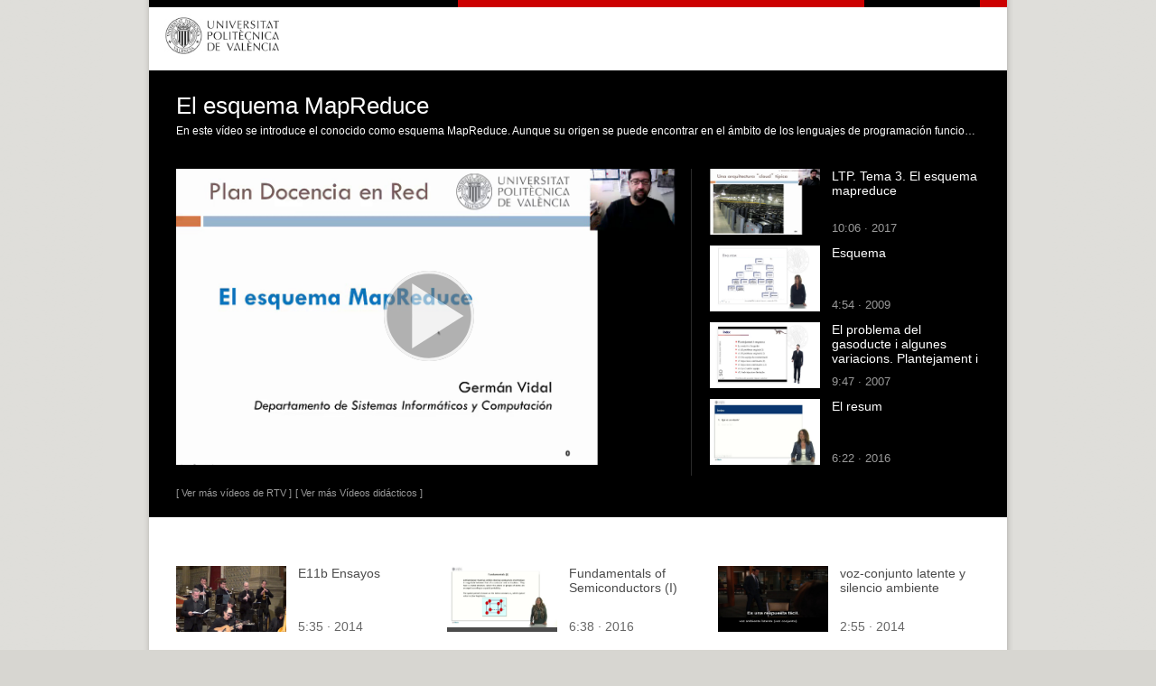

--- FILE ---
content_type: text/html; charset=ISO-8859-15
request_url: https://www.upv.es/visor/media/bcd10c30-021e-11e6-851a-656f7e06a374/c
body_size: 48200
content:
<?xml version="1.0" encoding="ISO-8859-15"?>
<!DOCTYPE html PUBLIC "-//W3C//DTD XHTML 1.1//EN"  "http://www.w3.org/TR/xhtml11/DTD/xhtml11.dtd">
<html version="-//W3C//DTD XHTML 1.1//EN" xmlns="http://www.w3.org/1999/xhtml" xml:lang="en"
      xmlns:xsi="http://www.w3.org/2001/XMLSchema-instance" xsi:schemaLocation="http://www.w3.org/1999/xhtml http://www.w3.org/MarkUp/SCHEMA/xhtml11.xsd">
    

<head>
<meta name="viewport" content="initial-scale=1.0, user-scalable=no"/>
<meta http-equiv="Content-Type" content="text/html; charset=iso-8859-15" />
<title>UPV</title>
<meta name="description" content="La Universitat Politècnica de València, consolidada como una institución joven y dinámica, tiene por objetivo formar para el empleo. Para ello, cuenta con un profesorado competente y motivado, que se esfuerza por ofrecer la máxima calidad educativa. Prácticas remuneradas en empresa, estancias en el extranjero, becas, actividades deportivas y culturales gratuitas. La UPV proporciona a sus alumnos todos los recursos necesarios para una formación integral, que desarrolle por igual los conocimientos tecnológicos y las habilidades sociales y personales." />
<meta name="keywords" content="Valencia, universidad, UPV, politecnica, investigacion,  institutos, parque cientifico, docencia, posgrado, masters, cursos, secundaria, estudiante, profesor, empleo, practicas empresa,  deportes, biblioteca,  servicios universitarios, centros, departamentos, estudios, alumnado, profesores" />
  
<link href="/css/upv_n.css" rel="stylesheet" type="text/css" />
<link href="/css/n23-normal.css" rel="stylesheet" type="text/css" />

<script src="/intupv2k7/ajax3/prototype.js" type="text/javascript"></script>
<script src="/intupv2k7/ajax3/scriptaculous.js" type="text/javascript"></script>
<script type="text/javascript" src="/js/jquery-1.9.1.min.js"></script>
<script type="text/javascript">
  $.noConflict();
  // Code that uses other library's $ can follow here.
  </script>

<!-- <script type="text/javascript" src="/intupv2k7/lib/jquery/addon/jquery.cookie.js"></script> -->
<script type="text/javascript" src="/js/comun.js"></script>
<script type="text/javascript" src="/js/tipografia.js"></script>
<script type="text/javascript" src="/js/idioma.js"></script>


  <!-- Gregal 462313: se añaden los JavaScript necesarios para el funcionamiento del menúy desplegable en bloque -->
  <!-- <script type="text/javascript" src="/js/jquery-1.js"></script> -->
  <!-- <script type="text/javascript" src="/js/jquery-1.9.1.min.js"></script> -->
  <script type="text/javascript" src="/js/jquery.cookie.min.js"></script>
  <script type="text/javascript" src="/js/jquery.easing.js"></script>
  <!-- <script type="text/javascript" src="/js/jquery_003.js"></script> -->

    

<script type="text/javascript">
  jQuery(document).ready(function() {
    establecer_tipografia();
  });
</script>
    
<noscript>
</noscript>
</head>
<body>
<!-- Para el menú herramientas -->
    <script type = "text/javascript">
        function showOnOff(imgElemId,divElemId) {

            var divElem = document.getElementById (divElemId);
            var imgElem = document.getElementById (imgElemId);

            // Abrimos o cerramos el item seleccionado

            if(divElem.style.display == "none" || divElem.style.display == ""){
                divElem.style.display = "block";
                /*imgElem.src = "//www.upv.es/yansu/images/ico_minus.gif";*/
                imgElem.src = "//www.upv.es/imagenes/icon-plegar.png";
                /*opensubs[indice]=1*/

            } else {
                divElem.style.display = "none";
                /*imgElem.src = "//www.upv.es/yansu/images/ico_plus.gif";*/
                imgElem.src = "//www.upv.es/imagenes/icon-desplegar.png";
                /*opensubs[indice]=0*/
            }


            return false; /* true if opera 6 */


        }

    </script>
<noscript><div></div></noscript>

<div id="body">
  <div id="DIVpag">
    <!-- Cab_Banner_n -->
    <div id="DIVcabN3">
      <div id="DIVsep1N3">
        <img class="barrasup_rojonegro1" alt="-" src="/imagenes/NGR.png" style="float:left;width:342px;height:8px;" />
        <img class="barrasup_rojonegro2" alt="-" src="/imagenes/NGR.png" style="width:128px;height:8px;padding-left:30px;padding-right:30px;float:right;" />
      </div>
      <div id="DIVcab1N3">
        <div id="DIVescudoN3"><a href="/"><img src="/imagenes/marcaUPVN1.png" id="escudoN3" alt="UPV" longdesc="/lawai/escudo-es.txt"  /></a></div>

<div class="menu_movil" style="display:none;">
            <div class="div-identif">


               <a href="est_intranet.Ni_portal_n?P_IDIOMA=c" title="Mi UPV" class="menuAD2"><img alt="Mi UPV" src="//www.upv.es/imagenes/img_identif.png" /></a>

             </div>
            <div class="div-hgsa2">
            <img alt="Herramientas" src="//www.upv.es/imagenes/menu-hamburguesa2.png" />
            </div>
            <div class="div-hgsa">
            <img alt="Menú" src="//www.upv.es/imagenes/menu-hamburguesa.png" />
            </div>
        </div>

        <div id="DIVmenuHerramientas">
          <ul>
            <li class="menuHerramientas">
  
<!-- Primera pos p_idioma : 108-->
<a class="menuHerramientas" href="https://www.upv.es/pls/oalu/sic_nvisor.Multimedia?P_FUENTE=media&amp;p_id=bcd10c30-021e-11e6-851a-656f7e06a374&amp;P_IDIOMA=v" title="Versió en valencià" lang="es">Valencià</a>&nbsp;·
<a class="menuHerramientas" href="https://www.upv.es/pls/oalu/sic_nvisor.Multimedia?P_FUENTE=media&amp;p_id=bcd10c30-021e-11e6-851a-656f7e06a374&amp;P_IDIOMA=i" title="English Version" lang="es">English</a>
&nbsp;<div class="separa">I</div></li>
    <li class="menuHerramientas"><a href="/bin2/tipoacc/a?https%3A%2F%2Fwww.upv.es%3A444%2Fpls%2Foalu%2Fsic_nvisor.Multimedia%3FP_FUENTE%3Dmedia%26p_id%3Dbcd10c30-021e-11e6-851a-656f7e06a374%26p_idioma%3Dc" class="menuHerramientas"
            onclick="return cambia_tipografia(tipo1);return false;"
            title="Tamaño mediano">a</a> · <a
            href="/bin2/tipoacc/A?https%3A%2F%2Fwww.upv.es%3A444%2Fpls%2Foalu%2Fsic_nvisor.Multimedia%3FP_FUENTE%3Dmedia%26p_id%3Dbcd10c30-021e-11e6-851a-656f7e06a374%26p_idioma%3Dc" class="menuHerramientas"
            onclick="return cambia_tipografia(tipo2);return false;"
            title="Tamaño grande">A</a> &nbsp;<div class="separa">I</div></li>
              <li class="menuHerramientas"><a href="/otros/accesibilidad-es.html" title="Accesibilidad"
                  class="menuHerramientas">Accesibilidad</a> &nbsp;<div class="separa">I</div></li>
              <li class="menuHerramientas"><a href="/otros/mapa-web-es.html" title="Mapa web"
                  class="menuHerramientas">Mapa web</a> &nbsp;<div class="separa">I</div></li>
              <li class="menuHerramientas"><a href="/pls/soalu/sic_mag.MetaBus?p_idioma=c&P_VISTA=normal" title="Buscador"
                  class="menuHerramientas">Buscar</a> &nbsp;<div class="separa">I</div></li>
              <li class="menuHerramientas"><a href="/pls/soalu/sic_person.Busca_Persona?p_idioma=c&P_VISTA=normal" title="Directorio"
                  class="menuHerramientas">Directorio</a></li>
    </ul>
    <ul id="DIVaccesoDirectoN3">
       <li class="menuAD">::&nbsp; <a href="https://intranet.upv.es/pls/soalu/est_intranet.NI_Portal_n?p_idioma=c" title="Mi UPV"
           class="menuAD2">Iniciar sesión</a> &nbsp;::
           <img src="/imagenes/espacio2.png" alt="espacio" width="23" height="5" /></li>
    </ul>
  </div>

  <div class="estabilizador">&nbsp; </div>
  </div>
  <hr id="divide" style="background-color: #888888; height: 2px;margin: 0;display:none;" />
  </div> <!-- /cabecera pagina -->



    <!-- Gregal 462313: Se añade el JavaScript que permite ocultar los menús -->
    <script type="text/javascript">
        function cerrarSubmenus()
        {
          jQuery("#submenu1").slideUp();
          jQuery("#submenu2").slideUp();
          jQuery("#submenu3").slideUp();
          jQuery("#submenu4").slideUp();
          jQuery("#submenu5").slideUp();
        }

        function showOnOff(imgElemId,divElemId) {
            var divElem = document.getElementById (divElemId);
            var imgElem = document.getElementById (imgElemId);
            // Abrimos o cerramos el item seleccionado
            if(divElem.style.display == "none" || divElem.style.display == ""){
                divElem.style.display = "block";
                imgElem.src = "/imagenes/icon-plegar.png";
                /*opensubs[indice]=1*/
            } else {
                divElem.style.display = "none";
                imgElem.src = "/imagenes/icon-desplegar.png";
                /*opensubs[indice]=0*/
            }
            return false; /* true if opera 6 */
        }

        var timer;

        function menu () {
            jQuery("#div_MENUH").hover(
                function(e) {
                    e.preventDefault();
                    e.stopPropagation();
                    jQuery("#DIVbarraMenutog").css({"display":"block"});
                    jQuery("#img_close_tablet").css({"display":"block"});
                    jQuery("#img_open_tablet").css({"display":"none"});
                    if(timer) {
                        clearTimeout(timer);
                        timer = null
                    }
                },
                 function(e) {
                     e.preventDefault();
                     e.stopPropagation();
                     timer = setTimeout(function() {


                        jQuery("#DIVbarraMenutog").slideUp(1000);
                        jQuery("#img_close_tablet").css({"display":"none"});
                        jQuery("#img_open_tablet").css({"display":"block"});

                     }, 1000);
                 }
            );
        }

        jQuery(document).ready(function() {
            menu();
            jQuery("#desplegarSubmenu1").on("click",
                    function () {
                        cerrarSubmenus();
                        jQuery("#submenu1").css({"display":"block"});
                        jQuery("#plegarSubmenu1").css({"display":"block"});
                        jQuery("#desplegarSubmenu1").css({"display":"none"});
                    }
            );
            jQuery("#plegarSubmenu1").on("click",
                    function () {
                        jQuery("#submenu1").css({"display":"none"});
                        jQuery("#plegarSubmenu1").css({"display":"none"});
                        jQuery("#desplegarSubmenu1").css({"display":"block"});
                    }
            );

            jQuery("#menu_close_tablet").on("click", function(e) {
                e.preventDefault();
                e.stopPropagation();
                //alert(document.getElementById("DIVbarraMenutog").style.display);
                if (document.getElementById("DIVbarraMenutog").style.display === "block")
                {
                    jQuery("#DIVbarraMenutog").slideUp();
                    jQuery("#img_close_tablet").css({"display":"none"});
                    jQuery("#img_open_tablet").css({"display":"block"});
                }else if (document.getElementById("DIVbarraMenutog").style.display === "")
                {
                    jQuery("#DIVbarraMenutog").slideUp();
                    jQuery("#img_close_tablet").css({"display":"none"});
                    jQuery("#img_open_tablet").css({"display":"block"});
                }
                else if (document.getElementById("DIVbarraMenutog").style.display === "none")
                {
                    jQuery("#DIVbarraMenutog").css({"display":"block"});
                    jQuery("#img_close_tablet").css({"display":"block"});
                    jQuery("#img_open_tablet").css({"display":"none"});
                }
            });
        });
        //setInterval(menu, 1000);
    </script>


    <!-- Para el menú herramientas -->
    <script type="text/javascript">
        jQuery(document).ready(function() {
            jQuery(".div-hgsa2").on("click",function(){
                        jQuery("#div_MENUHMovil").slideUp();
                        jQuery("#DIVmenuHerramientas").toggle();
                    });
            jQuery(".div-hgsa").on("click",function(){
                        jQuery("#DIVmenuHerramientas").slideUp();
                        jQuery("#div_MENUHMovil").toggle();
                    });
            }
        );
    </script>
<!-- Gregal 462313: Se añaden los menús desplegables y de móvil -->

<!-- MENU -->
    <div id="div_MENUH">
      <div id="DIVbarraMenu">
<ul class="boton">
          <!-- 1 -->
          <li class="menun1 menuM2">
            <a href="#">ADMISIÓN</a> <!--  <span class="menuflechacab"></span> -->
          </li>
          <!-- 2 -->
          <li class="menun1">
            <a href="#">ESTUDIOS</a>
          </li>
          <!-- 3 -->
          <li class="menun1">
            <a href="#">INVESTIGACIÓN</a>
          </li>
          <!-- 4 -->
          <li class="menun1 menuM2">
            <a href="#">ORGANIZACIÓN</a>
          </li>
          <!-- 5 -->
          <li class="menun1 menuM2">
            <a href="#">COMUNIDAD UPV</a>
          </li>
          <li>
           <a class="menu_close" id="menu_close_tablet" title="Open/close" style="display:block;"  href="#">
           <img id="img_open_tablet" src="/imagenes/icon-desplegar_GR.png" alt="Open" style="float:left;position:relative;top:0px;"/>
           <img id="img_close_tablet" src="/imagenes/icon-plegar_GR.png" alt="Close" style="float:left;position:relative;top:0px;display:none;"/>
          </a>
          </li>
        </ul>
<div class="estabilizador"> </div>
      </div>
      <div class="estabilizador"> </div>

<!-- fin menu horizontal -->


<!-- Menú intermedio //////////////////////////////////////////////////////////////////////////  -->

      <div id="DIVbarraMenutog" style="display:none;">

        <ul class="boton">
          <li class="menun1 menuM2">
            <!-- 1 -->
            <div>
              <ul>

                <li> <a href="http://www.upv.es/admision/empezar-en-la-universidad/index-es.html">Empezar en la universidad</a> </li>
                <li> <a href="http://www.upv.es/perfiles/futuro-alumno/index-es.html">Futuro estudiante</a> </li>
                <li> <a href="http://www.upv.es/admision/traslados-e-intercambios/index-es.html">Traslados e intercambios</a> </li>
                <li> <a href="http://www.upv.es/perfiles/orientador/index-es.html">Orientador</a> </li>
                <li> <a href="http://www.upv.es/admision/despues-del-grado/index-es.html">Después del grado</a> </li>

              </ul>
            </div>
          </li>

          <li class="menun1">
            <!-- 2 -->
            <div>
              <ul>

                <li> <a href="http://www.upv.es/estudios/grado/index-es.html">Estudios de grado</a> </li>
                <li> <a href="http://www.upv.es/estudios/posgrado/index-es.html">Estudios de posgrado</a> </li>
                <li> <a href="https://www.upv.es/estudios/buscador-titulos-es">Oferta académica</a> </li>

              </ul>
            </div>
          </li>

          <li class="menun1">
            <!-- 3 -->
            <div>
              <ul>

                <li> <a href="http://www.upv.es/investigacion/estructuras/index-es.html">Estructuras de investigaci&oacute;n</a> </li>
                <li> <a href="http://www.upv.es/investigacion/iniciativas-idi/index-es.html">Iniciativas de I+D+i</a> </li>
                <li> <a href="https://innovacion.upv.es/es" title="Innovación (abre en ventana nueva)" rel="external" target="new" >Innovación <img alt="abre nueva ventana" src="/imagenes/ico_nueva_ventana.png"
                 class="ven_nueva" />
                </a> </li>

              </ul>
            </div>
          </li>

          <li class="menun1 menuM2">
            <!-- 4 -->
            <div >
              <ul>

                <li> <a href="http://www.upv.es/organizacion/la-institucion/index-es.html">La instituci&oacute;n</a> </li>
                <li> <a href="http://www.upv.es/organizacion/vida-universitaria/index-es.html">Vida universitaria</a> </li>
                <li> <a href="http://www.upv.es/organizacion/escuelas-facultades/index-es.html">Escuelas y facultades</a> </li>
                <li> <a href="http://www.upv.es/organizacion/departamentos/index-es.html">Departamentos</a> </li>
                <li> <a href="http://www.upv.es/organizacion/servicios-universitarios/index-es.html">Servicios universitarios</a> </li>

              </ul>
            </div>
          </li>

          <li class="menun1 menuM2">
      <!-- 5 -->
      <div >
        <ul>
          <li> <a href="http://www.upv.es/perfiles/estudiante/index-es.html">Estudiante</a> </li>
          <li> <a href="http://www.upv.es/perfiles/pas-pdi/index-es.html">PAS y PDI</a> </li>
          <li> <a href="http://www.upv.es/perfiles/prensa/index-es.html">Prensa</a> </li>
          <li> <a href="https://www.alumni.upv.es/" title="Titulados (abre en ventana nueva)" rel="external" target="new" >Titulados <img alt="abre nueva ventana" src="/imagenes/ico_nueva_ventana.png"
           class="ven_nueva" /></a></li>
        </ul>
      </div>
    </li>
    <!--<li>
          <a class="menu_close" id="menu_close" title="Cerrar menú"  href="#"><img src="/imagenes/close-gris.png" alt="Open/close" style="float:right;position:relative;top:0px;"/>
          </a>
          </li>-->
        </ul>
        <div class="estabilizador"> </div>

      </div>

    </div>
<!--Menú Móvil-->


<!-- MENU -->
    <div id="div_MENUHMovil" style="display:none;">
      <div id="DIVbarraMenuMovil">
        <ul class="boton">
          <!-- 1 -->
          <li id="menu1" class="menun1 menuM2" onclick="showOnOff('menuimg1','submenu1');">
            <div id="enlamenu1">

            <a href="#">ADMISIÓN<!--  <span class="menuflechacab"></span> --></a>

            &nbsp;
            </div>
            <!--<div id="divimg1"><img  id="menuimg1" alt="Desplegar/plegar" src="//www.upv.es/yansu/images/ico_plus.gif" style="width:15;height:9;"/></div>-->
            <div id="divimg1"><img  id="menuimg1" alt="Desplegar/plegar" src="/imagenes/icon-desplegar.png" style="width:15;height:9;"/></div>

            <ul id="submenu1" class="boton">
          <li class="menun1 menuM2">
            <!-- 1 -->
            <div>
              <ul>
              <li> <a href="http://www.upv.es/admision/empezar-en-la-universidad/index-es.html">Empezar en la universidad</a> </li>
              <li> <a href="http://www.upv.es/perfiles/futuro-alumno/index-es.html">Futuro estudiante</a> </li>
              <li> <a href="http://www.upv.es/admision/traslados-e-intercambios/index-es.html">Traslados e intercambios</a> </li>
              <li> <a href="http://www.upv.es/perfiles/orientador/index-es.html">Orientador</a> </li>
              <li> <a href="http://www.upv.es/admision/despues-del-grado/index-es.html">Después del grado</a> </li>

              </ul>
            </div>
          </li>
          </ul>
          </li>
          <!-- 2 -->
          <li id="menu2" class="menun1 menuM2" onclick="showOnOff('menuimg2','submenu2');">
            <div id="enlamenu2">

            <a href="#">ESTUDIOS</a>

            &nbsp;
            </div>
            <div id="divimg2"><img  id="menuimg2"  alt="Desplegar/plegar" src="/imagenes/icon-desplegar.png" style="width:15;height:9;"/></div>

            <ul id="submenu2" class="boton">
            <li class="menun1">
            <!-- 2 -->
            <div>
              <ul>

                <li> <a href="http://www.upv.es/estudios/grado/index-es.html">Estudios de grado</a> </li>
                <li> <a href="http://www.upv.es/estudios/posgrado/index-es.html">Estudios de posgrado</a> </li>
                <li> <a href="https://www.upv.es/estudios/buscador-titulos-es">Oferta académica</a> </li>

              </ul>
            </div>
          </li>
          </ul>
          </li>

          <!-- 3 -->
          <li id="menu3" class="menun1 menuM2" onclick="showOnOff('menuimg3','submenu3');">
          <div id="enlamenu3">

            <a href="#">INVESTIGACIÓN</a>

            &nbsp;
            </div>
            <div id="divimg3"><img id="menuimg3" alt="Desplegar/plegar" src="/imagenes/icon-desplegar.png" style="width:15;height:9;"/></div>

            <ul id="submenu3" class="boton">
            <li class="menun1">
            <!-- 3 -->
            <div>
              <ul>

                <li> <a href="http://www.upv.es/investigacion/estructuras/index-es.html">Estructuras de investigación</a> </li>
                <li> <a href="http://www.upv.es/investigacion/iniciativas-idi/index-es.html">Iniciativas de I+D+i</a> </li>
                <li> <a href="https://innovacion.upv.es/es" title="Innovación (abre en ventana nueva)" rel="external" target="new" >Innovación <img alt="abre nueva ventana" src="/imagenes/ico_nueva_ventana.png"
                 class="ven_nueva" />
                </a> </li>

              </ul>
            </div>
          </li>
          </ul>
          </li>

          <!-- 4 -->
          <li id="menu4" class="menun1 menuM2" onclick="showOnOff('menuimg4','submenu4');">
            <div id="enlamenu4">

            <a href="#">ORGANIZACIÓN</a>

            &nbsp;
            </div>
            <div id="divimg4"><img id="menuimg4" alt="Desplegar/plegar" src="/imagenes/icon-desplegar.png" style="width:15;height:9;"/></div>

            <ul id="submenu4" class="boton">
            <li class="menun1 menuM2">
            <!-- 4 -->
            <div >
              <ul>

                <li> <a href="http://www.upv.es/organizacion/la-institucion/index-es.html">La instituci&oacute;n</a> </li>
                <li> <a href="http://www.upv.es/organizacion/vida-universitaria/index-es.html">Vida universitaria</a> </li>
                <li> <a href="http://www.upv.es/organizacion/escuelas-facultades/index-es.html">Escuelas y facultades</a> </li>
                <li> <a href="http://www.upv.es/organizacion/departamentos/index-es.html">Departamentos</a> </li>
                <li> <a href="http://www.upv.es/organizacion/servicios-universitarios/index-es.html">Servicios universitarios</a> </li>

              </ul>
            </div>
          </li>
          </ul>
          </li>

          <!-- 5 -->
          <li  id="menu5" class="menun1 menuM2" onclick="showOnOff('menuimg5','submenu5');">
            <div id="enlamenu5">

            <a href="#">COMUNIDAD UPV</a>

            </div>
            &nbsp;
            <div id="divimg5"><img id="menuimg5" alt="Desplegar/plegar" src="/imagenes/icon-desplegar.png" style="width:15;height:9;"/></div>

            <ul id="submenu5" class="boton">
            <li class="menun1 menuM2">
      <!-- 5 -->
      <div >
        <ul>
          <li> <a href="http://www.upv.es/perfiles/estudiante/index-es.html">Estudiante</a> </li>
          <li> <a href="http://www.upv.es/perfiles/pas-pdi/index-es.html">PAS y PDI</a> </li>
          <li> <a href="http://www.upv.es/perfiles/prensa/index-es.html">Prensa</a> </li>
          <li> <a href="https://www.alumni.upv.es/" title="Titulados (abre en ventana nueva)" rel="external" target="new" >Titulados <img alt="abre nueva ventana" src="/imagenes/ico_nueva_ventana.png"
           class="ven_nueva" /></a></li>
        </ul>
      </div>
    </li>
        </ul>
          </li>

        </ul>

        <div class="estabilizador"> </div>
      </div>
      <div class="estabilizador"> </div>

<!-- fin menu horizontal -->

    </div>


<style type="text/css">
          div.upv_botones1 div {
          display: inline-block;
          padding-left: 25px;
          padding-bottom: 5px;
          width: 272px;
          }
          div.upv_botones1 {
            margin-left: -25px;
            margin-top: 15px;
          }
           div.upv_botones1 div a{
            text-decoration:none !important;
          }
          .div_BLOQUE1{
             background-color: #EEEDEB !important;
             border-radius: 5px;
             font-family: Arial,Helvetica,sans-serif;
             font-size: 100%;
             margin-left: 0;
             padding-right: 8px;
             width: 90% !important;
             float: left !impotant;
             padding-left: 10px !important;
             float: left !important;
             padding-top: 5px !important;
          }
          .upv_plegable_contenido {
            display: block;
          }
          #contenido {
            margin-bottom: 0px;
            width: 950px;
            height: 485px;
          }
          #DIVBloqueNegro {
            background-color: black;
            float:left;
            width: 950px;
            margin-bottom: 5px;
          }
          #DIVVideo {
            padding-left:30px;
            padding-right:10px;
            height:310px;
          }
          #DIVTitularVideo, .TitularVideo {
            padding-left: 30px !important;
          }
          #DIVTitularVideo {
            font-size: 26px !important;
            font-family: Helvetica Neue, Helvetica, Arial, sans-serif !important;
            text-align: left;
            color: #fff !important;
          }
          .TitularVideo {
            font-size: 12px !important;
            font-family: Helvetica Neue, Helvetica, Arial, sans-serif !important;
            text-align: left;
            color: #fff !important;
            overflow: hidden;
            text-overflow: ellipsis;
            white-space: nowrap;
          }
          .avisoVideos {
            font-size: 16px !important;
          }
          .TitularVideo {
            font-size: 12px !important;
          }
          #DIVIframe {
            width: 600px;
            float:left;
          }
          #DIVColVideos {
            width: 340px;
            float:left;
            padding-bottom: 30px;
          }
          #DIVContVideos {
            padding-top: 49px;
            padding-left: 30px;
            width: 920px;
            float:left;
          }
          #contenido h2 {
            border-top: none;
          }
          #DIVColVideos .VideoBloque {
            padding-left: 20px;
            clear: both;
          }
          .uw3_titulo, .uw3_resumen{
            float:left;
            width: 164px;
          }
          #DIVContVideos .VideoBloque {
            float: left;
            width: 300px;
            height: 120px;
         }
         #DIVBloqueTitVid > h2,  #DIVBloqueTitVid > p {
           padding-right: 30px;
         }
         #DIVBloqueTitVid > h2 {
            font-size: 14px;
            font-family: Helvetica Neue, Helvetica, Arial, sans-serif;
            text-align: left;
            color: #fff;
            font-weight: normal;
            text-overflow: ellipsis;
            overflow: hidden;
         }
         #DIVBloqueTitVid > p {
           font-size: 14px;
           font-family: Helvetica Neue, Helvetica, Arial, sans-serif;
           text-align: left;
           color: #999999;
           overflow:hidden;
           text-overflow: ellipsis;
           white-space: nowrap;
           padding-bottom: 35px;
           margin-bottom: 0px !important;
         }
         #DIVContVideos div.VideoBloque div.uw3_titulo {
           font-size: 14px !important;
            font-family: Helvetica Neue, Helvetica, Arial, sans-serif;
            text-align: left;
            color: #4b4b4b !important;
            text-decoration: none;
            width: 145px;
         }
         #DIVContVideos div.VideoBloque div.uw3_titulo a {
           font-size: 14px !important;
            font-family: Helvetica Neue, Helvetica, Arial, sans-serif;
            text-align: left;
            color: #4b4b4b !important;
            text-decoration: none;
            font-weight: normal !important;
         }
         #DIVContVideos div.VideoBloque div.uw3_resumen {
            font-size: 14px !important;
            font-family: Helvetica Neue, Helvetica, Arial, sans-serif !important;
            text-align: left;
            color: #666666 !important;
            width: 145px;
         }
         #DIVContVideos div.VideoBloque div.uw3_resumen > p {
            font-size: 14px !important;
            font-family: Helvetica Neue, Helvetica, Arial, sans-serif !important;
            text-align: left;
            color: #666666 !important;
            width: 164px;
            overflow: hidden;
            text-overflow: ellipsis;
            white-space: nowrap;
            padding-top: 10px;
         }
         #DIVContVideos div.VideoBloque div.uw3_imagen {
             background-color: #4B4B4B;
         }
         #DIVContVideos div.VideoBloque div.uw3_imagen img {
           max-height:73px;
           width: 122px;
         }
         #DIVpanelVideosVideoTextoMasVideos > a {
            color: #999999 !important;
            text-decoration: none !important;
            font-size: 11px;

         }
         #DIVpanelVideosVideoTextoMasVideos > a:hover {
            text-decoration: none !important;
            color: #999999 !important;
         }
         #DIVpanelVideosVideoTextoMasVideos {
            padding: 20px 0 20px 30px;
         }
         #ColVideosRel .VideoBloque .uw3_imagen img {
            width: 122px;
            height: 73px;
         }
        #DIVColVideos #ColVideosRel .VideoBloque .uw3_resumen > p {
            padding-top: 10px;
            overflow: hidden;
            text-overflow: ellipsis;
            white-space: nowrap;
            color: #999999 !important;
        }


        #divide{display: none !important;}
        #DIVcab1N3{margin-bottom: 20px; height: 50px;}

        #DIVVideo{
            width: 90vw !important;
            height: 50vw !important;
        }
        #contenido, #DIVBloqueTitVid, #DIVIframe{width: auto !important;}
        #ColVideosRel{width: auto !important;}

        /*#DIVBloqueTitVid, #DIVIframe, #DIVVideo{width: 100% !important;}*/


        .errorContainer{
            width: 70% !important;
            height: 40% !important;
        }

    

        .uw3_imagen {
            float:left;
            margin-right:13px;
            height: 73px;
            background-color: #000000;
          }
          .uw3_titulo {
            font-size: 14px;
            font-family: Helvetica Neue, Helvetica, Arial, sans-serif;
            text-align: left;
            /*color: #ffffff;*/
            font-weight: normal !important;
              height: 49px;
              overflow: hidden;
              overflow-wrap: break-word;
              text-align: left;
              text-overflow: ellipsis;
          }
          .uw3_resumen{
            font-size: 14px;
            font-family: Helvetica Neue, Helvetica, Arial, sans-serif;
            text-align: left;
            color: #999999 !important;
          }
          #ColVideosRel .VideoBloque .uw3_titulo > a {
            text-decoration: none;
            font-size: 14px !important;
            color: #ffffff; !important;
            font-weight: normal !important;
          }
          #ColVideosRel {
            display: inline;
            float: left;
            border-left: 0.07em solid #2a2a2a;
            padding-right: 20px;
          }

          #DIVVideo{
            width: 560px !important;
            height: 328px !important;fi
          }

          #DIVcab1N3 {
            height: 50px;
          }
          </style>




<style type="text/css">
  .container {
    float:left;
    width: 680px;
    margin-left: 0px;
  }
  #contenido h2.cabEventos{
    color: #000;
    margin-bottom: 25px;
    border-top: none;
    padding-top: 8px;
  }
  #contenido a:hover {
    color: #000000;
  }
  .filtro-izq{
    background-color:#F9F9F9;
    z-index:1;
    float:left;
    display:block;
    position:relative;
    margin-top: 10px;
  }
  .iframe-centro-msie{
    display: block;
    position:relative;
    z-index:2;
    padding-top: 12px;
    padding-bottom:2px;
    float:right;
  }
  .iframe-centro-no-msie{
    display: block;
    position:relative;
    z-index:2;
    padding-top: 0px;
    padding-bottom:2px;
    float:right;
  }
  #contenido .iframe-centro-msie p{
    border-bottom: 1px dotted #4B4B4B;
    padding-bottom: 4px;
    margin-bottom: 4px;
  }
  .suscripcion-noticias p {
    background-image: url(/yansu/images/puntos_men.gif);
    background-repeat:  repeat-x;
    background-position: bottom;
    padding-bottom:8px;
  }
  #contenido .iframe-centro-no-msie p {
    padding-bottom:8px;
    border-bottom: 1px solid #e7e7e7;
    font-size: 95%;
  }
  #contenido .iframe-centro-no-msie a.upv_enlace {
    color: #777;
    text-decoration: none;
  }
  .iframe-centro-no-msie p.cultural {
    background-image: doc_azul.gif
  }
  .iframe-centro-no-msie p.deportes {
    background-image: doc_azul.gif
  }
  .iframe-centro{
    display: block;
    position:relative;
    z-index:2;
    padding-top: 0px;
    font-size:11px;
    padding-bottom:2px;
    float:right;
  }
  #contenido .iframe-centro P{
    border-bottom-width: 1px;
    border-bottom-style: solid;
    border-bottom-color: #E0E0E0;
    padding-bottom: 2px;
    font-SIZE:11px;
    text-align:LEFT;
    color:#4b4b4b;
  }
  .iframe-centro A{
    CLASS:upv_enlace;
  }
  .tabla_centro{
    font-SIZE:11px;
    text-align:LEFT;
    width:100%;
  }
  .tabla_centro td{
    padding-LEFT:12px;
  }
  .tabla_centro th{
    padding-LEFT:2px;
    font-SIZE:12px;
    border-bottom-width: 1px;
    border-bottom-style: solid;
    border-bottom-color: #E0E0E0;
    color:#F16702;
    padding-bottom: 6px;
    padding-top:12px;
  }
  .izq-sombreado {
    /* Se utiliza en el filtro noticias izquierdo de la pantalla principal de la agenda */
    width:169px;
    text-align:LEFT;
    background-color:#F9F9F9;
    padding-LEFT: 12px;
    padding-RIGHT: 10px;
    padding-bottom: 12px;
    padding-top: 12px;
   }
  .titular-izq {
    /* Se utiliza en el filtro noticias izquierdo de la pantalla principal de la agenda */
    font-family: Arial, Helvetica, sans-serif;
    font-SIZE: 11px;
    color: #4b4b4b;
    font-weight: bold;
    border-bottom-width: 4px;
    border-bottom-style: solid;
    border-bottom-color: #4A4A4A;
    width:169px;
    padding-top: 2px;
    padding-bottom: 5px;
    padding-LEFT: 0px;
    }
  .izq-sombreado strong {
    /* Se utiliza en el filtro noticias izquierdo de la pantalla principal de la agenda */
    font-SIZE: 11px;
    color: #777;
  }
  .titular-izq strong {
    /* Se utiliza en el filtro noticias izquierdo de la pantalla principal de la agenda */
    font-SIZE: 11px;
  }
  .lista-enlaces-izq {
    padding-bottom: 2px;
    border-bottom-width: 4px;
    border-bottom-style: solid;
    border-bottom-color: #E0E0E0;
    background-color: #ffffff;
  }
  #contenido .lista-enlaces-izq P{
    font-SIZE: 11px;
    border-bottom: 1px dotted #777;
    padding-top: 2px;
    padding-bottom: 3px;
    margin: 0px;
    padding-LEFT: 0px;
    width: 169px;
    color: #777;
  }
  .select_visualizar{
    font-family: Arial, Helvetica, sans-serif;
    font-SIZE: 9px;
    color: #4b4b4b;
    width:167px;
  }
  .select_dia {
    font-family: Arial, Helvetica, sans-serif;
    font-SIZE: 9px;
    color: #4b4b4b;
    width:40px;
  }
  .select_mes {
    font-family: Arial, Helvetica, sans-serif;
    font-SIZE: 9px;
    color: #4b4b4b;
    width:70px;
  }
  .select_any {
    font-family: Arial, Helvetica, sans-serif;
    font-SIZE: 9px;
    color: #4b4b4b;
    width:50px;
  }
  .td_btn_filtro{
    width:167px;
    text-align:RIGHT;
    background-color:#F9F9F9;
    padding-LEFT: 135px;
  }
  .btn_filtro_buscar {
    font-SIZE:11px;
    background-color:#F16702;
  }
  .categoria  {
    color:#CC0000;
  }

  /* FLOAT FIX */

  .clearfix:AFTER {
    CONTENT: ".";
    display: BLOCK;
    height: 0px;
    clear: both;
    VISIBILITY: hidden;
  }

/* \*/
* html .clearfix {height: 1%;}
/*  */

  /* submenu solapas */

  #solapas-submenu {
    width:179px;
    padding-LEFT: 0px;
    padding-RIGHT: 12px;
    padding-bottom: 1px;
    border-bottom: 1px solid #C0C4C3;
    background-color: #F9F9F9;
  }
  #solapas-submenu SPAN {
    display: BLOCK;
    FLOAT: LEFT;
    background: url(/niujom/imagenes/_solapas-upv.gif) NO-REPEAT RIGHT -60px;
    padding: 0px 10px 0px 0px;
    margin-RIGHT:0px;
    font-SIZE: 11px;
  }
  #solapas-submenu SPAN A {
    display: BLOCK;
    FLOAT: LEFT;
    background: url(/niujom/imagenes/_solapas-upv.gif) NO-REPEAT 0px -60px;
    padding: 2px 0px 2px 10px;
    color: #838383;
    text-decoration: NONE;
    }
  #solapas-submenu SPAN A:HOVER {
    text-decoration: underline;
  }
  #solapas-submenu SPAN.sel {
    background: url(/niujom/imagenes/_solapas-upv.gif) NO-REPEAT RIGHT 0px;
  }
  #solapas-submenu SPAN.sel A {
    background: url(/niujom/imagenes/_solapas-upv.gif) NO-REPEAT 0px 0px;
    color: #FFFFFF;
    font-weight: bold;
    text-decoration: NONE;
  }
  .rss-logo-mini{
    text-align:RIGHT;
    width:20px;
    FLOAT:RIGHT;
    margin-top:-20px;
    display:INLINE;
    margin-RIGHT:8px;
    height:16px;
  }
</style>
<style type="text/css">
/* YANSU : Redefinimos algunas */
/* PAQUETE : Estilos del PAQUETE */
.form_inline{display:inline;margin:0px;padding:0px;}
.separador_gris{width:100%;border-bottom:1px dotted #e9e9e9;margin-top:10px;margin-bottom:5px;font-weight:bold;}
.age_input{color:#4b4b4b;font-size:12px;}
</style>
<style type="text/css">
         #DIVmenuHerramientas, .menu_movil, #div_MENUH {
             display: none !important;
          }
         </style>
<div id="pagina">
<div id="contenido">
<div id="DIVBloqueNegro">
        <div id="DIVBloqueTitVid">
        <h2 id="DIVTitularVideo">El esquema MapReduce</h2>
<p class="TitularVideo">En este vídeo se introduce el conocido como esquema MapReduce. Aunque su origen se puede encontrar en el ámbito de los lenguajes de programación funcional, su uso se ha extendido a otros contextos y lenguajes de programación. Vidal Oriola, GF. (2016). El esquema MapReduce. https://riunet.upv.es/handle/10251/66716 DER </p>
<div id="DIVIframe">
<iframe id="DIVVideo" allowfullscreen src="https://media.upv.es/player/embed.html?id=bcd10c30-021e-11e6-851a-656f7e06a374&autoplay=true" style="border:0px #FFFFFF none;" name="Paella Player" scrolling="no" frameborder="0" marginheight="0px" marginwidth="0px" width="550" height="300"></iframe>
<div id="DIVpanelVideosVideoTextoMasVideos">
<a href="//www.upv.es/rtv/portada/">[ Ver más vídeos de RTV ]</a>
<a href="//media.upv.es">[ Ver más Vídeos didácticos ]</a>
</div>
</div>
          </div>
<div id="DIVColVideos">
<div id="ColVideosRel">
<div class="VideoBloque">
<div class="uw3_imagen" style="display:inline;vertical-align:top;">
                          <a href="//www.upv.es/visor/media/55d4f870-bb5e-11e7-9aae-59f0880c7499/c" ><img src="https://media.upv.es/resources/politube/videos/55d4f870-bb5e-11e7-9aae-59f0880c7499/slides/thumb.48.jpg" alt="LTP. Tema 3. El esquema mapreduce" title="LTP. Tema 3. El esquema mapreduce" class="" width="109" /></a>
                   </div>
                    <div class="uw3_titulo">
                    <a href="//www.upv.es/visor/media/55d4f870-bb5e-11e7-9aae-59f0880c7499/c" >LTP. Tema 3. El esquema mapreduce</a>
                    </div>
                    <div class="uw3_resumen"><p>10:06 · 2017 </p></div>

                   </div>
<div class="VideoBloque">
<div class="uw3_imagen" style="display:inline;vertical-align:top;">
                          <a href="//www.upv.es/visor/media/e95d1ead-9149-fa4d-9b2f-946c3b40ae05/c" ><img src="https://media.upv.es/resources/imported/polimedia/e95d1ead-9149-fa4d-9b2f-946c3b40ae05/slides/thumb.28.jpg" alt="Esquema" title="Esquema" class="" width="109" /></a>
                   </div>
                    <div class="uw3_titulo">
                    <a href="//www.upv.es/visor/media/e95d1ead-9149-fa4d-9b2f-946c3b40ae05/c" >Esquema</a>
                    </div>
                    <div class="uw3_resumen"><p>4:54 · 2009 </p></div>

                   </div>
<div class="VideoBloque">
<div class="uw3_imagen" style="display:inline;vertical-align:top;">
                          <a href="//www.upv.es/visor/media/2860d737-842f-f144-b04e-da68d12249e2/c" ><img src="https://media.upv.es/resources/imported/polimedia/2860d737-842f-f144-b04e-da68d12249e2/slides/thumb.28.jpg" alt="El problema del gasoducte i algunes variacions. Plantejament i esquema" title="El problema del gasoducte i algunes variacions. Plantejament i esquema" class="" width="109" /></a>
                   </div>
                    <div class="uw3_titulo">
                    <a href="//www.upv.es/visor/media/2860d737-842f-f144-b04e-da68d12249e2/c" >El problema del gasoducte i algunes variacions. Plantejament i esquema</a>
                    </div>
                    <div class="uw3_resumen"><p>9:47 · 2007 </p></div>

                   </div>
<div class="VideoBloque">
<div class="uw3_imagen" style="display:inline;vertical-align:top;">
                          <a href="//www.upv.es/visor/media/1e0dd130-8169-11e6-8f97-b7415bf6c110/c" ><img src="https://media.upv.es/resources/imported/polimedia/1e0dd130-8169-11e6-8f97-b7415bf6c110/slides/thumb.28.jpg" alt="El resum" title="El resum" class="" width="109" /></a>
                   </div>
                    <div class="uw3_titulo">
                    <a href="//www.upv.es/visor/media/1e0dd130-8169-11e6-8f97-b7415bf6c110/c" >El resum</a>
                    </div>
                    <div class="uw3_resumen"><p>6:22 · 2016 </p></div>

                   </div>
</div>
</div>
</div>
<div id="DIVContVideos">
<div class="VideoBloque">
<div class="uw3_imagen" style="display:inline;vertical-align:top;">
                        <a href="//www.upv.es/visor/media/4b26be18-3c47-499a-9754-ffff0cb47ae4/c" ><img src="https://media.upv.es/resources/politube/videos/4b26be18-3c47-499a-9754-ffff0cb47ae4/slides/thumb.28.jpg" alt="E11b Ensayos " title="E11b Ensayos " class="" width="109" /></a>
                       </div>
                        <div class="uw3_titulo">
                        <a href="//www.upv.es/visor/media/4b26be18-3c47-499a-9754-ffff0cb47ae4/c" >E11b Ensayos </a>
                        </div>
                        <div class="uw3_resumen"><p>5:35 · 2014 </p></div>
                       </div>
<div class="VideoBloque">
<div class="uw3_imagen" style="display:inline;vertical-align:top;">
                        <a href="//www.upv.es/visor/media/15307260-e9e4-11e5-80e1-3d0e58f91ea6/c" ><img src="https://media.upv.es/resources/imported/polimedia/15307260-e9e4-11e5-80e1-3d0e58f91ea6/slides/thumb.28.jpg" alt="Fundamentals of Semiconductors (I)" title="Fundamentals of Semiconductors (I)" class="" width="109" /></a>
                       </div>
                        <div class="uw3_titulo">
                        <a href="//www.upv.es/visor/media/15307260-e9e4-11e5-80e1-3d0e58f91ea6/c" >Fundamentals of Semiconductors (I)</a>
                        </div>
                        <div class="uw3_resumen"><p>6:38 · 2016 </p></div>
                       </div>
<div class="VideoBloque">
<div class="uw3_imagen" style="display:inline;vertical-align:top;">
                        <a href="//www.upv.es/visor/media/ea2c13cd-171d-40a6-9a68-5a1563a42f58/c" ><img src="https://media.upv.es/resources/politube/videos/ea2c13cd-171d-40a6-9a68-5a1563a42f58/slides/thumb.24.jpg" alt="voz-conjunto latente y silencio ambiente" title="voz-conjunto latente y silencio ambiente" class="" width="109" /></a>
                       </div>
                        <div class="uw3_titulo">
                        <a href="//www.upv.es/visor/media/ea2c13cd-171d-40a6-9a68-5a1563a42f58/c" >voz-conjunto latente y silencio ambiente</a>
                        </div>
                        <div class="uw3_resumen"><p>2:55 · 2014 </p></div>
                       </div>
<div class="VideoBloque">
<div class="uw3_imagen" style="display:inline;vertical-align:top;">
                        <a href="//www.upv.es/visor/media/d8590b7b-0783-544c-b4cf-346c160350c0/c" ><img src="https://media.upv.es/resources/imported/polimedia/d8590b7b-0783-544c-b4cf-346c160350c0/slides/thumb.28.jpg" alt="Cuantificación del efecto Bezold" title="Cuantificación del efecto Bezold" class="" width="109" /></a>
                       </div>
                        <div class="uw3_titulo">
                        <a href="//www.upv.es/visor/media/d8590b7b-0783-544c-b4cf-346c160350c0/c" >Cuantificación del efecto Bezold</a>
                        </div>
                        <div class="uw3_resumen"><p>12:09 · 2008 </p></div>
                       </div>
<div class="VideoBloque">
<div class="uw3_imagen" style="display:inline;vertical-align:top;">
                        <a href="//www.upv.es/visor/media/23982b10-97f9-11ee-9392-258677e6b5e9/c" ><img src="https://media.upv.es/resources/imported/polimedia/23982b10-97f9-11ee-9392-258677e6b5e9/slides/thumb.28.jpg" alt="How do I use planner on my remote teams?" title="How do I use planner on my remote teams?" class="" width="109" /></a>
                       </div>
                        <div class="uw3_titulo">
                        <a href="//www.upv.es/visor/media/23982b10-97f9-11ee-9392-258677e6b5e9/c" >How do I use planner on my remote teams?</a>
                        </div>
                        <div class="uw3_resumen"><p>10:36 · 2023 </p></div>
                       </div>
<div class="VideoBloque">
<div class="uw3_imagen" style="display:inline;vertical-align:top;">
                        <a href="//www.upv.es/visor/media/a513dc36-9773-4230-b4ce-a112f906bb02/c" ><img src="https://media.upv.es/resources/politube/videos/a513dc36-9773-4230-b4ce-a112f906bb02/slides/thumb.28.jpg" alt="fabricacion de kayaks" title="fabricacion de kayaks" class="" width="109" /></a>
                       </div>
                        <div class="uw3_titulo">
                        <a href="//www.upv.es/visor/media/a513dc36-9773-4230-b4ce-a112f906bb02/c" >fabricacion de kayaks</a>
                        </div>
                        <div class="uw3_resumen"><p>5:50 · 2015 </p></div>
                       </div>
  <div class="estabilizador"> </div>
</div>
<!-- / contenido-->
  <div class="estabilizador"> </div>
</div>
<!-- / pagina -->

      <!-- Pie_Pagina_n -->
    <div class="estabilizador"> </div>
    <div id="DIVpiePagina">
      <div id="DIVsepPie1N3"><br/></div>
      <div style="float:right;margin-right:15px;">
        <a href="http://www.upv.es/entidades/AMAPUOC/" title="EMAS"><img src="/imagenes/EMASupv.png" alt="EMAS upv" width="33" height="62" /></a>
      </div>
      <div class="texto_pie menuPieN2">
        <div id="DIVpieMenu">
          <ul>
            <li class="menuPIE"><a href="http://www.upv.es/otros/como-llegar-upv/index-es.html" title="C&oacute;mo llegar" class="menuPIE">C&oacute;mo llegar</a>&nbsp;I</li>
            <li class="menuPIE"><a href="http://www.upv.es/plano/plano-2d-es.html" title="Planos" class="menuPIE">Planos</a>&nbsp;I</li>
            <li class="menuPIE"><a href="http://www.upv.es/otros/contacto-es.html" title="Contacto" class="menuPIE">Contacto</a></li>
          </ul>
        <div class="texto_contacto">Universitat Polit&egrave;cnica de Val&egrave;ncia &copy; 2020 &middot; Tel. (+34) 96 387 70 00</div>
        </div>
      </div>
    </div>
    <!-- /pie_pagina -->
  

      <script>
        (function(i,s,o,g,r,a,m){i['GoogleAnalyticsObject']=r;i[r]=i[r]||function(){
            (i[r].q=i[r].q||[]).push(arguments)},i[r].l=1*new Date();a=s.createElement(o),
            m=s.getElementsByTagName(o)[0];a.async=1;a.src=g;m.parentNode.insertBefore(a,m)
        })(window,document,'script','https://www.google-analytics.com/analytics.js','ga');

        ga('create', 'UA-1686067-1', 'auto');
        ga('send', 'pageview');
      </script>
  <div class="estabilizador"> </div>
</div>
<!-- /DIVpag -->
  <div class="estabilizador"> </div>
</div>
<!-- /body -->
</body></html>


--- FILE ---
content_type: text/html; charset=utf-8
request_url: https://media.upv.es/player/embed.html?id=bcd10c30-021e-11e6-851a-656f7e06a374&autoplay=true
body_size: 505
content:
<!doctype html><html lang="en"><head>
<link rel="alternate" type="application/json+oembed" href="https://media.upv.es/rest/oembed?url=http%3A//media.upv.es/player/embed.html%3Fid%3Dbcd10c30-021e-11e6-851a-656f7e06a374%26autoplay%3Dtrue&format=json" /><meta charset="UTF-8"><meta http-equiv="X-UA-Compatible" content="IE=edge"><meta name="viewport" content="width=device-width,initial-scale=1"><title>Paella Player 7</title><style>body {
			margin: 0;
		}

		#player-container {
			width: 100vw;
			height: 100vh;
			position: relative;
			font-family: helvetica, arial, sans-serif;
		}</style><script defer="defer" src="paella-player-media.js"></script></head><body><div id="player-container"></div></body><link rel="stylesheet" href="style.css"></html>

--- FILE ---
content_type: text/css
request_url: https://www.upv.es/css/n23-normal.css
body_size: 7859
content:
/****************************************************************************
 Vista normal
***************************************************************************** */
/** ** Vista normal en general ********************************************** */

#DIVpag {
    min-height: 0 !important;
}

#DIVcabN3 {
    text-align: left;
}

#DIVescudoN3 {
    text-align: left;
}

#DIVmenuHerramientas {
    width: 100%;
}

#DIVmenuHerramientas ul {
    height: 24px;
    margin: 0;
    padding: 4px 0 0;
}

#DIVmenuHerramientas ul li {
    display: inline;
    float: left;
    margin: 0;
    padding: 0 2px;
}

.menuHerramientas {
    margin: 0;
    padding: 0;
    font-size: 1em;
    color: #4b4b4b;
    font-style: normal;
    text-decoration: none;
    text-align: left;
}

a.menuHerramientas:hover {
    color: #000000;
    text-decoration: underline;
}

.separa {
    float: right;
    font-size: 1em;
}

#imgMovil {
    display: none;
}


.div_BLOQUE {
    float: none !important;
    width: 100% !important;
    padding: 0 !important;
}

.div_BLOQUE1 .bloque a {
    display: block;
}

.div_BLOQUE {
    float: left !important;
    padding: 8px !important;
    width: 270px !important;
}

/* ************************************************************************ */
/* ** Barra Menú horizontal *********************************************** */
#div_MENUH {
    margin: 0;
    background-color: #191919;
    text-align: left;
    min-height: 28px;
    font-family: Helvetica, Arial, Tahoma, sans-serif;
}

#div_MENUH:hover div {
    display: block;
}

#DIVbarraMenu {
    margin: 0;
    padding: 0;
    background-color: #191919;
    text-align: left;
    border: none;
}

#DIVbarraMenu > ul.boton {
    letter-spacing: 1px;
}

ul.boton { /* redefinimos .boton */
    letter-spacing: 0.06em;
    text-align: left;
    color: #FFFFFF;
    text-decoration: none;
}

/* Comun a la barra de menú y a los items del menú */
.boton a {
    color: white;
    text-decoration: none;
    display: block;
}

.boton a:hover {
    color: #d7d6d1;
}

.boton li {
    margin: 0;
    list-style: none;
    padding: 0;
}

.boton li a {
    color: white;
    text-decoration: none;
    padding: 0;
    margin: 0;
    padding-left: 9px;
    font-weight: normal;
}

.boton li a:hover {
    color: #D1C8C8;
}

.boton div {
    display: block;
    position: relative;
    width: 150px;
    text-align: left;
    background: #232323;
    padding: 12px 2px 10px 0;
    font-weight: bold;
    font-family: Arial, Helvetica, sans-serif;
    z-index: 100;
}

.boton li.menun1:hover div {
    /* visibility: visible; */
    display: block;
}

.boton li.menun1:hover {
    background: #333;
}

/* /Comun a la barra de menú y a los items del menú */

/* ** /Barra Menú horizontal ********************************************** */

/* ************************************************************************ */
/* ** Elementos de menú intermedio. Vista normal ************************** */
#DIVbarraMenutog {
    margin: 0;
    padding: 0;
    background-color: #232323;
    text-align: left;
    border: none;
    height: 186px;
    display: none;
}

#DIVbarraMenutog ul.boton {
    margin: 0;
    padding: 0;
    height: 25px;
    text-align: left;
    vertical-align: middle;
    font-family: Arial, Helvetica, sans-serif;
    font-weight: bold;
    font-size: 12px;
}

#DIVbarraMenutog ul.boton li.menun1 {
    background: #333333;
    border-right: 1px solid #4A4A4A;
    width: 153px;
    height: auto;
    line-height: 25px;
    padding: 0;
    float: left;
    margin-left: 3px;
    padding-left: 8px;
}

#DIVbarraMenutog ul.boton li.menuM2 {
    width: 137px;
}

#DIVbarraMenutog ul.boton li div {
    /*border-right: 1px solid #4a4a4a;*/
    height: 162px;
    width: auto;
}

#DIVbarraMenutog ul.boton li div {
    position: relative;
    text-align: left;
    background: #232323;
    padding: 12px 2px 10px 0;
    font-weight: bold;
    font-family: Arial, Helvetica, sans-serif;
    z-index: 100;
}

#DIVbarraMenutog ul.boton ul li {
    height: auto;
    line-height: normal;
    list-style-image: none;
    padding: 3px 0;
}

#menu_close_tablet {
    display: block !important;
    padding-top: 6px;
    padding-left: 6px;
    float: left;
}

#menu_close {
    display: none !important;
}

#DIVbarraMenutog > ul.boton > li {
    border-right: none;
}
/* ** /Elementos de menú horizontal. Toggle: oculto y visible. Vista normal */
/* ************************************************************************* */



/* ************************************************************************ */
/* Genéricos para mover a n-paginas o upv_n ******************************* */
ul.lista_recursos {
    margin: 1em 0 1em 0;
    padding: 0 0 0 0;
    list-style-image: url(/imagenes/ilista_r.png);
}

ul.lista_recursos li {
    text-align: left;
    margin: 1.5em 0 1em 1.8em;
}
/* /Genéricos para mover a n-paginas o upv_n******************************** */







/* ************************************************************************* */
/* **************	Otros *************************************** */
#pieMovil {
    display: none !important;
}

#pieContacto span:before {
    content: "\00B7";
}

#pieNormal {
    display: block !important;
}

.labelOculta {
    display: none;
}
/* revisar 20170727 */
/*
#submenu1 > li, #submenu2 > li, #submenu3 > li, #submenu4 > li, #submenu5 > li {
    width: 100% !important;
    padding: 0;
}
*/


/* Estas redificiniciones de submenús están por revisarí */
#enlamenu1, #enlamenu2, #enlamenu3, #enlamenu4, #enlamenu5 {
    display: block;
    padding: 0;
    height: 25px;
    width: 144px;
    padding-left: 20px;
}

/* en revision */
/*#divimg1, #divimg2, #divimg3, #divimg4, #divimg5 {
    display: none;
    padding: 0;
}*/
/* /*********** */
#submenu1, #submenu2, #submenu3, #submenu4, #submenu5 {
    display: none;
    padding: 0;
}
#submenu5 {
    margin-top: -26px !important;
}

/* revisar 20170727 */
/*
#submenu1 > li > div, #submenu2 > li > div, #submenu3 > li > div, #submenu4 > li > div, #submenu5 > li > div {
    width: 137px;
    margin-left: -6px;
}*/


#submenu1, #submenu2, #submenu3, #submenu4, #submenu5 {
    margin-left: -8px;
}



/* ******************************************************************************* */
/* cambios para menú anterior */
/*
#div_MENUH {
    display: block !important;
}
#DIVbarraMenu {
    height: 28px;
}
ul.boton {
    font-weight: normal;
}
#enlamenu1, #enlamenu2, #enlamenu3, #enlamenu4, #enlamenu5 {
    display: block;
    padding: 0;
    height: 25px;
    width: 136px;
}
#enlamenu1 a, #enlamenu2 a, #enlamenu3 a, #enlamenu4 a, #enlamenu5 a {
    padding-left: 20px;
}

#DIVaccesoDirecto {
    margin-top: 36px !important;
}
#submenu1, #submenu2, #submenu3, #submenu4, #submenu5 {
    display: none;
    padding: 0;
}
#submenu5 {
    margin-top: -26px !important;
}
#divimg1, #divimg2, #divimg3, #divimg4, #divimg5 {
    display: none;
    padding: 0;
}
#menuimg1, #menuimg2, #menuimg3, #menuimg4, #menuimg5 {
    display: none;
    padding: 0;
}
#menu1:hover #submenu1, #menu2:hover #submenu2, #menu3:hover #submenu3, #menu4:hover #submenu4, #menu5:hover #submenu5 {
    display: block ;
    padding: 0;
    margin-left: -8px;
    width: 126px;
}
#submenu1 > li, #submenu2 > li, #submenu3 > li, #submenu4 > li, #submenu5 > li {
    padding: 0;
    height: 0;
}
#submenu1 > li > div, #submenu2 > li > div, #submenu3 > li > div, #submenu4 > li > div, #submenu5 > li > div {
    width: 130px;
    margin-left: -6px;
}
#submenu1, #submenu2, #submenu3, #submenu4, #submenu5 {
    margin-left: -8px;
}
#menu_close_tablet {
    display:block !important;
    padding-top: 6px;
    padding-left:6px;
    float:left;
}
#menu_close {
    display:none !important;

} */
/* fin cambios menú anterior */
/* **************************************************************** */


--- FILE ---
content_type: text/css; charset=UTF-8
request_url: https://media.upv.es/player/style.css
body_size: 309
content:

.video-container {
    background-color: #686868;
}

div.image-list img {
    width: 200px;
}

img.frame-control-preview {
    width: 100%;
}

#player-container {
    user-select: none;
    height: 100dvh;
    width: 100dvw;
}

.progress-indicator {
    height: 20px;
    width: 100%;
    margin-left: 0px;
}

--- FILE ---
content_type: application/javascript
request_url: https://www.upv.es/js/comun.js
body_size: 648
content:
/* ===========================================================================
 * @(#) comun.js
 * ---------------------------------------------------------------------------
 * Proyecto : Home UPV
 * Autor    : Juan Zuriaga <jzuriaga at lyonsoft.com>
 * Fecha    : 02/07/2012 11:56:32
 * ---------------------------------------------------------------------------
 * Copyright © Universitat Politècnica de València
 * ===========================================================================
 */



function readCookie(ck_name) {
  return jQuery.cookie(ck_name);
}
function writeCookie(ck_name, ck_value) {
  jQuery.cookie(ck_name, ck_value);
}
